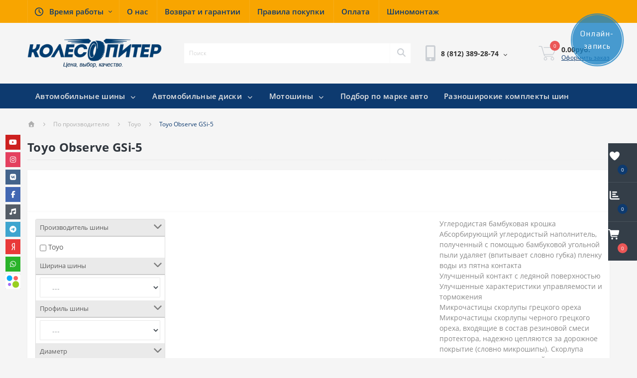

--- FILE ---
content_type: text/html; charset=utf-8
request_url: https://kolesopiter.ru/vendors/Toyo/Observe-GSi-5
body_size: 11056
content:
<!DOCTYPE html>
<!--[if IE]><![endif]-->
<!--[if IE 8 ]><html dir="ltr" lang="ru" class="ie8"><![endif]-->
<!--[if IE 9 ]><html dir="ltr" lang="ru" class="ie9"><![endif]-->
<!--[if (gt IE 9)|!(IE)]><!-->
<html dir="ltr" lang="ru">
<!--<![endif]-->
<head>
<meta charset="UTF-8" />
<meta name="viewport" content="width=device-width, initial-scale=1, user-scalable=0">
<meta http-equiv="X-UA-Compatible" content="IE=edge">
<title>Toyo Observe GSi-5 купить по низкой цене в СПб. Колесопитер</title>
<base href="https://kolesopiter.ru/" /><meta name="description" content=" Toyo Observe GSi-5, доставка по СПб и России. Интрернет-магазин Колесопитер, г. Санкт-Петербург, шоссе Революции, 86, корп.2, пом. 4Н тел.: 8 (812) 389-28-74,  8 (800) 333-28-44" /><meta name="keywords" content="Toyo Observe GSi-5" /><link rel="preload" href="catalog/view/theme/oct_ultrastore/stylesheet/fonts/OpenSansLight.woff2" as="font" type="font/woff2" crossorigin>
<link rel="preload" href="catalog/view/theme/oct_ultrastore/stylesheet/fonts/OpenSansBold.woff2" as="font" type="font/woff2" crossorigin>
<link rel="preload" href="catalog/view/theme/oct_ultrastore/stylesheet/fonts/OpenSansRegular.woff2" as="font" type="font/woff2" crossorigin>
<link rel="preload" href="catalog/view/theme/oct_ultrastore/stylesheet/fonts/OpenSansSemibold.woff2" as="font" type="font/woff2" crossorigin>
<link rel="preload" href="catalog/view/theme/oct_ultrastore/stylesheet/fontawesome-free-5.6.1-web/webfonts/fa-solid-900.woff2" as="font" type="font/woff2" crossorigin>
<link rel="preload" href="catalog/view/theme/oct_ultrastore/stylesheet/fontawesome-free-5.6.1-web/webfonts/fa-regular-400.woff2" as="font" type="font/woff2" crossorigin>
<link rel="preload" href="catalog/view/theme/oct_ultrastore/stylesheet/fontawesome-free-5.6.1-web/webfonts/fa-brands-400.woff2" as="font" type="font/woff2" crossorigin>  <link href="/catalog/view/fontawesome-free/css/all.css" rel="stylesheet" /><link href="min/cache/6b9b04c7c009dec14879d00097ea4f2b.css?v=2.1" rel="stylesheet" media="screen" /><script src="min/cache/9066f9430ee0475ded5676b02e3f71a5.js?v=2.1"></script><link href="http://kolesopiter.ru/Observe-GSi-5" rel="canonical" /><link href="https://kolesopiter.ru/image/catalog/favicon.png" rel="icon" /><style>
  .WAMM_W1_messenger-widget {
 bottom: 100px !important;
}
</style></head>
<body class="top">
  <!--<a href="https://api.whatsapp.com/send?phone=79587763040" target="_blank" title="Связаться в Whatsapp" rel="noopener noreferrer"><div class="whatsapp-button"><i class="fa fa-whatsapp"></i></div></a>  -->    <div class="oct-fixed-bar fixed-right">            <div class="oct-fixed-bar-item oct-fixed-bar-wishlist">
                <a href="https://kolesopiter.ru/index.php?route=account/wishlist" class="oct-fixed-bar-link" title="Список желаний"><i class="fas fa-heart"></i><span id="oct-wishlist-quantity" class="oct-fixed-bar-quantity">0</span></a>
            </div>            <div class="oct-fixed-bar-item oct-fixed-bar-compare">
                <a href="https://kolesopiter.ru/index.php?route=product/compare" class="oct-fixed-bar-link" title="Список сравнения"><i class="fas fa-chart-bar"></i><span id="oct-compare-quantity" class="oct-fixed-bar-quantity">0</span></a>
            </div>            <div class="oct-fixed-bar-item oct-fixed-bar-cart">                    <a href="javascript:;" onclick="octPopupCart()" class="oct-fixed-bar-link" title="Корзина">                <i class="fas fa-shopping-cart"></i><span id="oct-cart-quantity" class="oct-fixed-bar-quantity">0</span></a>
            </div>    </div><div id="us_menu_mobile_box" class="d-lg-none">
	<div id="us_menu_mobile_title" class="modal-header">
		<span class="modal-title">Меню</span>
		<button id="us_menu_mobile_close" type="button" class="us-close">
			<span aria-hidden="true" class="us-modal-close-icon us-modal-close-left"></span>
			<span aria-hidden="true" class="us-modal-close-icon us-modal-close-right"></span>
		</button>
	</div>
	<div id="us_menu_mobile_content"></div>
</div>
<nav id="top">
  <div class="container d-flex h-100">
		<div id="us_menu_mobile_button" class="us-menu-mobile d-lg-none h-100">
			<img src="catalog/view/theme/oct_ultrastore/img/burger.svg" class="us-navbar-toggler" alt="" />
		</div>
		<div id="dropdown_menu_info" class="us-top-mobile-item us-top-mobile-item-info d-lg-none dropdown h-100">
			<img src="catalog/view/theme/oct_ultrastore/img/mobile-info.svg" class="us-navbar-info" alt="" />
			<div id="us_info_mobile" class="nav-dropdown-menu">
				<div class="modal-header">
			        <div class="modal-title">Информация</div>
			        <button id="us_info_mobile_close" type="button" class="us-close">
						<span aria-hidden="true" class="us-modal-close-icon us-modal-close-left"></span>
						<span aria-hidden="true" class="us-modal-close-icon us-modal-close-right"></span>
			        </button>
			    </div>
				<div class="nav-dropdown-menu-content">					<ul class="list-unstyled mobile-information-box">
						<li class="mobile-info-title"><strong>Информация</strong></li>						<li class="oct-menu-information-li"><a href="http://kolesopiter.ru/warranty" class="oct-menu-a">Гарантии и Возврат товара</a></li>						<li class="oct-menu-information-li"><a href="http://kolesopiter.ru/payment" class="oct-menu-a">Оплата</a></li>						<li class="oct-menu-information-li"><a href="http://kolesopiter.ru/podbor-po-avto" class="oct-menu-a">Подбор по марке авто</a></li>						<li class="oct-menu-information-li"><a href="http://kolesopiter.ru/pravila_pokypok" class="oct-menu-a">Правила покупки товаров</a></li>						<li class="oct-menu-information-li"><a href="http://kolesopiter.ru/montage" class="oct-menu-a">Шиномонтаж</a></li>						<li class="oct-menu-information-li"><a href="http://kolesopiter.ru/about" class="oct-menu-a">О нас</a></li>						<li class="oct-menu-information-li"><a href="http://kolesopiter.ru/tos" class="oct-menu-a">Политика конфиденциальности</a></li>					</ul>					<ul class="list-unstyled mobile-shedule-box">
						<li class="mobile-info-title"><strong>Время работы:</strong></li>
					</ul>				</div>
			</div>
		</div>
		<div id="top-left" class="mr-auto d-flex align-items-center">			<div class="dropdown h-100">
			  	<a class="btn btn-shedule btn-link dropdown-toggle d-flex align-items-center h-100" href="javascript:;" role="button" id="dropdownMenu1" data-toggle="dropdown" aria-haspopup="true" aria-expanded="false"><i class="far fa-clock"></i> <span>Время работы</span> <i class="fas fa-chevron-down"></i></a>
				<ul class="dropdown-menu nav-dropdown-menu shedule-dropdown-menu" aria-labelledby="dropdownMenu1">				    <li class="dropdown-item us-dropdown-item">Пн-Сб: с 10.00 до 20.00 </li>				    <li class="dropdown-item us-dropdown-item">Вс: с 10.00 до 17.00 </li>				</ul>
			</div>				<ul class="top-info-ul">					<li><a href="/about" class="btn-link btn-block h-100 hidden-xs">О нас</a></li>					<li><a href="/warranty" class="btn-link btn-block h-100 hidden-xs">Возврат и гарантии</a></li>					<li><a href="/pravila_pokypok" class="btn-link btn-block h-100 hidden-xs">Правила покупки</a></li>					<li><a href="/payment" class="btn-link btn-block h-100 hidden-xs">Оплата</a></li>					<li><a href="/montage" class="btn-link btn-block h-100 hidden-xs">Шиномонтаж</a></li>				</ul>		</div>
		<div id="top-links" class="nav ml-auto d-flex"> 
			<div class="dropdown" id="us-account-dropdown">				<a href="javascript:;" onclick="octPopupLogin();" title="Личный кабинет" class="btn btn-user btn-link btn-block h-100" role="button" aria-haspopup="true"><img src="catalog/view/theme/oct_ultrastore/img/user-mobile.svg" class="us-navbar-account" alt="" /><i class="far fa-user"></i> <span class="hidden-xs">Личный кабинет</span></a>	        </div>
		</div><a href="https://kolesopiter.ru/index.php?route=account/wishlist" class="us-mobile-top-btn us-mobile-top-btn-wishlist d-lg-none h-100">
	<span class="us-mobile-top-btn-item"><img src="catalog/view/theme/oct_ultrastore/img/wishlist-mobile.svg" alt="" /></span>
</a>
<a href="https://kolesopiter.ru/index.php?route=product/compare" class="us-mobile-top-btn us-mobile-top-btn-compare d-lg-none h-100">
	<span class="us-mobile-top-btn-item"><img src="catalog/view/theme/oct_ultrastore/img/compare-mobile.svg" alt="" /></span>
</a>
<a href="javascript:;" onclick="octPopupCart()" id="us_cart_mobile" class="us-mobile-top-btn us-mobile-top-btn-cart d-lg-none h-100">
	<span class="us-mobile-top-btn-item"><img src="catalog/view/theme/oct_ultrastore/img/cart-mobile.svg" alt="" /><span id="mobile_cart_index" class="mobile-header-index">0</span></span>
</a>

	</div>
</nav>
<header>
  <div class="container">
    <div class="row align-items-center">
    	<div id="logo" class="col-6 col-lg-3 col-md-3 us-logo-box text-center">					<a href="http://kolesopiter.ru/">
						<img src="https://kolesopiter.ru/image/catalog/logo2016.png" title="Колесопитер" alt="Колесопитер" class="us-logo-img" />
					</a>		</div>
		<div class="col-12 col-lg-5 col-md-6 us-search-box"><div id="search" class="input-group header-input-group">
	<input type="text" id="input_search" name="search" value="" placeholder="Поиск" class="input-lg h-100 header-input" />
	<button type="button"  id="oct-search-button" class="btn btn-search header-btn-search h-100"><i class="fa fa-search"></i></button>
	<div id="us_livesearch_close" onclick="clearLiveSearch();"><i class="fas fa-times"></i></div>
	<div id="us_livesearch"></div>
</div><script>
function clearLiveSearch() {
	$('#us_livesearch_close').removeClass('visible');
	$('#us_livesearch').removeClass('expanded');
	$('#us_livesearch').html('');
	$('#input_search').val('');
}

$(document).ready(function() {
	let timer, delay =500;

	$('#input_search').keyup(function() {
	    let _this = $(this);

	    clearTimeout(timer);

	    timer = setTimeout(function() {
	        let value = $('header #search input[name=\'search\']').val();

			if (value.length >2) {
				let key = encodeURIComponent(value);
				octsearch.search(key, 'desktop');
			}

	    }, delay );
	});
});
</script></div>		<div class="col-6 col-lg-2 col-md-3 us-phone-box d-flex align-items-center">
			<div class="us-phone-img">
				<img src="catalog/view/theme/oct_ultrastore/img/pnone-icon.svg" alt="phone-icon">
			</div>
			<div class="us-phone-content">				<a class="btn top-phone-btn dropdown-toggle" href="tel:88123892874" role="button" id="us-phones-dropdown" data-toggle="dropdown" aria-haspopup="true" aria-expanded="false"><span>8 (812) 389-28-74</span> <i class="fas fa-chevron-down"></i></a>
				<ul class="dropdown-menu header-dropdown-menu" aria-labelledby="us-phones-dropdown">					<li><a href="tel:88123892874" class="phoneclick"><i class="fas fa-phone-volume"></i>8 (812) 389-28-74</a></li>					<li><a href="tel:88003332844" class="phoneclick"><i class="fas fa-phone-volume"></i>8 (800) 333-28-44</a></li>				</ul>			</div>
		</div><div id="cart" class="col-lg-2 us-cart-box d-flex align-items-center justify-content-end">	<button type="button" class="us-cart-img" onclick="octPopupCart()">		<img src="catalog/view/theme/oct_ultrastore/img/cart-icon.svg" alt="cart-icon">
		<span class="header-cart-index">0</span>
	</button>
	<div class="us-cart-content">
		<p class="us-cart-text">0.00руб.
		</p>
		<a href="https://kolesopiter.ru/index.php?route=checkout/checkout" class="us-cart-link">Оформить заказ
		</a>
	</div>
</div>
    </div>
  </div>
</header>
<div class="menu-row sticky-top">
	<div class="container">
		<div class="row">        <div id="oct-megamenu-box"
             class="col-lg-12">
            <nav id="oct-megamenu" class="navbar">
                <ul class="nav navbar-nav flex-row">                                    <li class="oct-mm-link">
                                        <a href="/tyres">Автомобильные шины                                                <i class="fas fa-chevron-down"></i></a>
                                        <div class="oct-mm-dropdown oct-mm-full-width">
                                            <div class="row">
                                                <div class="col-lg-12">                                                    <div class="row">                                                                <div class="oct-mm-hassubchild col-lg-2 d-flex flex-column">
                                                                    <a class="oct-mm-parent-link d-flex flex-column oct-mm-brands-link"
                                                                       href="http://kolesopiter.ru/tyres-winter">                                                                            <img src="http://kolesopiter.ru/image/cache/webp/catalog/dc46f3f58c128499e852c2edaed8fdfa_720x490_w0_100-200x200.webp"                                                                                 alt="Зимние шины"
                                                                                 title="Зимние шины"
                                                                                 class="oct-mm-parent-img oct-mm-parent-img-full-width"/>                                                                        <span class="oct-mm-parent-title oct-mm-parent-title-light text-center">Зимние шины</span>
                                                                    </a>                                                                </div>                                                                <div class="oct-mm-hassubchild col-lg-2 d-flex flex-column">
                                                                    <a class="oct-mm-parent-link d-flex flex-column oct-mm-brands-link"
                                                                       href="http://kolesopiter.ru/tyres-summer">                                                                            <img src="http://kolesopiter.ru/image/cache/webp/catalog/096be5964133b2dc4c252f7812bcc6b6_720x490_w0_100-200x200.webp"                                                                                 alt="Летние шины"
                                                                                 title="Летние шины"
                                                                                 class="oct-mm-parent-img oct-mm-parent-img-full-width"/>                                                                        <span class="oct-mm-parent-title oct-mm-parent-title-light text-center">Летние шины</span>
                                                                    </a>                                                                </div>                                                                <div class="oct-mm-hassubchild col-lg-2 d-flex flex-column">
                                                                    <a class="oct-mm-parent-link d-flex flex-column oct-mm-brands-link"
                                                                       href="http://kolesopiter.ru/tyres-allseason">                                                                            <img src="http://kolesopiter.ru/image/cache/catalog/%20названия-200x200.jpeg"                                                                                 alt="Всесезонные шины"
                                                                                 title="Всесезонные шины"
                                                                                 class="oct-mm-parent-img oct-mm-parent-img-full-width"/>                                                                        <span class="oct-mm-parent-title oct-mm-parent-title-light text-center">Всесезонные шины</span>
                                                                    </a>                                                                </div>                                                                <div class="oct-mm-hassubchild col-lg-2 d-flex flex-column">
                                                                    <a class="oct-mm-parent-link d-flex flex-column oct-mm-brands-link"
                                                                       href="http://kolesopiter.ru/vendors">                                                                            <img src="http://kolesopiter.ru/image/cache/webp/catalog/lZp3t8_Aa7M-200x200.webp"                                                                                 alt="По производителю"
                                                                                 title="По производителю"
                                                                                 class="oct-mm-parent-img oct-mm-parent-img-full-width"/>                                                                        <span class="oct-mm-parent-title oct-mm-parent-title-light text-center">По производителю</span>
                                                                    </a>                                                                </div>                                                    </div>
                                                </div>                                            </div>
                                        </div>
                                    </li>                                    <li class="oct-mm-link">
                                        <a href="/wheels">Автомобильные диски                                                <i class="fas fa-chevron-down"></i></a>
                                        <div class="oct-mm-dropdown oct-mm-full-width">
                                            <div class="row">
                                                <div class="col-lg-12">                                                    <div class="row">                                                                <div class="oct-mm-hassubchild col-lg-2 d-flex flex-column">
                                                                    <a class="oct-mm-parent-link d-flex flex-column oct-mm-brands-link"
                                                                       href="http://kolesopiter.ru/wheels-alloy">                                                                            <img src="http://kolesopiter.ru/image/cache/webp/catalog/n01_chrome_white-150x150.webp"                                                                                 alt="Литые диски"
                                                                                 title="Литые диски"
                                                                                 class="oct-mm-parent-img oct-mm-parent-img-full-width"/>                                                                        <span class="oct-mm-parent-title oct-mm-parent-title-light text-center">Литые диски</span>
                                                                    </a>                                                                </div>                                                                <div class="oct-mm-hassubchild col-lg-2 d-flex flex-column">
                                                                    <a class="oct-mm-parent-link d-flex flex-column oct-mm-brands-link"
                                                                       href="http://kolesopiter.ru/wheels-stamp">                                                                            <img src="http://kolesopiter.ru/image/cache/webp/catalog/35229-hi2-150x150.webp"                                                                                 alt="Штампованные диски"
                                                                                 title="Штампованные диски"
                                                                                 class="oct-mm-parent-img oct-mm-parent-img-full-width"/>                                                                        <span class="oct-mm-parent-title oct-mm-parent-title-light text-center">Штампованные диски</span>
                                                                    </a>                                                                </div>                                                                <div class="oct-mm-hassubchild col-lg-2 d-flex flex-column">
                                                                    <a class="oct-mm-parent-link d-flex flex-column oct-mm-brands-link"
                                                                       href="http://kolesopiter.ru/wheels-by-vendor">                                                                            <img src="http://kolesopiter.ru/image/cache/webp/catalog/ffc38eu-960-150x150.webp"                                                                                 alt="По производителю"
                                                                                 title="По производителю"
                                                                                 class="oct-mm-parent-img oct-mm-parent-img-full-width"/>                                                                        <span class="oct-mm-parent-title oct-mm-parent-title-light text-center">По производителю</span>
                                                                    </a>                                                                </div>                                                                <div class="oct-mm-hassubchild col-lg-2 d-flex flex-column">
                                                                    <a class="oct-mm-parent-link d-flex flex-column oct-mm-brands-link"
                                                                       href="http://kolesopiter.ru/kovanye">                                                                            <img src="http://kolesopiter.ru/image/cache/webp/catalog/280-150x150.webp"                                                                                 alt="Кованые диски"
                                                                                 title="Кованые диски"
                                                                                 class="oct-mm-parent-img oct-mm-parent-img-full-width"/>                                                                        <span class="oct-mm-parent-title oct-mm-parent-title-light text-center">Кованые диски</span>
                                                                    </a>                                                                </div>                                                    </div>
                                                </div>                                            </div>
                                        </div>
                                    </li>                                    <li class="oct-mm-link">
                                        <a href="/moto">Мотошины                                                <i class="fas fa-chevron-down"></i></a>
                                        <div class="oct-mm-dropdown oct-mm-full-width">
                                            <div class="row">
                                                <div class="col-lg-12">                                                    <div class="row">                                                                <div class="oct-mm-hassubchild col-lg-2 d-flex flex-column">
                                                                    <a class="oct-mm-parent-link d-flex flex-column oct-mm-brands-link"
                                                                       href="http://kolesopiter.ru/moto-tyres-brands">                                                                            <img src="http://kolesopiter.ru/image/cache/webp/catalog/lZp3t8_Aa7M-100x100.webp"                                                                                 alt="По производителю"
                                                                                 title="По производителю"
                                                                                 class="oct-mm-parent-img oct-mm-parent-img-full-width"/>                                                                        <span class="oct-mm-parent-title oct-mm-parent-title-light text-center">По производителю</span>
                                                                    </a>                                                                </div>                                                    </div>
                                                </div>                                            </div>
                                        </div>
                                    </li>                                <li class="oct-mm-simple-link"><a
                                            href="/podbor-po-avto">Подбор по марке авто</a>
                                </li>                                <li class="oct-mm-simple-link"><a
                                            href="/multy-width-tires">Разноширокие комплекты шин</a>
                                </li>                </ul>
            </nav>
        </div>
		</div>
	</div>
</div>
<div id="mfilter-json" style="display:none">[base64]</div>
<div id="product-category" class="container"><nav aria-label="breadcrumb">
	<ul class="breadcrumb us-breadcrumb">			<li class="breadcrumb-item us-breadcrumb-item"><a href="http://kolesopiter.ru/"><i class="fa fa-home"></i></a></li>			<li class="breadcrumb-item us-breadcrumb-item"><a href="http://kolesopiter.ru/vendors">По производителю</a></li>			<li class="breadcrumb-item us-breadcrumb-item"><a href="http://kolesopiter.ru/vendors/Toyo">Toyo</a></li>			<li class="breadcrumb-item us-breadcrumb-item">Toyo Observe GSi-5</li>	</ul>
</nav><script type="application/ld+json">
{
	"@context": "http://schema.org",
	"@type": "BreadcrumbList",
	"itemListElement":
	[			{
				"@type": "ListItem",
				"position":1,
				"item":
				{
					"@id": "http://kolesopiter.ru/vendors",
					"name": "По производителю"
				}
			},			{
				"@type": "ListItem",
				"position":2,
				"item":
				{
					"@id": "http://kolesopiter.ru/vendors/Toyo",
					"name": "Toyo"
				}
			},			{
				"@type": "ListItem",
				"position":3,
				"item":
				{
					"@id": "http://kolesopiter.ru/vendors/Toyo/Observe-GSi-5",
					"name": "Toyo Observe GSi-5"
				}
			}	]
}
</script>
	<div class="row">
		<div class="col-lg-12">
			<h1 class="us-main-shop-title">Toyo Observe GSi-5</h1>
		</div>
	</div>
	<div class="content-top-box"><div class="row row-padding-top">
	<div class="col-12">
		<div class="us-html-box">			<div class="us-html-box-text"><p><br></p>
<script type="text/javascript" src="https://w1350672.yclients.com/widgetJS" charset="UTF-8"></script></div>
		</div>
	</div>
</div><div id="mfilter-content-container"></div>
	<div class="us-category-content">			
		<div class="row"><aside id="column-left" class="col-md-3">
    <div class="box mfilter-box mfilter-box-32  mfilter-column_left mfilter-direction-ltr"
         id="mfilter-box-32">        <div class="box-content mfilter-content mfilter-hide-counter">
            <ul>
                        <li
                                data-type="checkbox"
                                data-base-type="attribute"
                                data-id="12"
                                data-group-key=""
                                data-seo-name="12-"
                                data-inline-horizontal="0"                                data-display-live-filter="0"
                                data-display-list-of-items="scroll"
                                class="mfilter-filter-item mfilter-checkbox mfilter-attribute mfilter-attributes"
                        >                                <div class="mfilter-heading							">
                                    <div class="mfilter-heading-content">
                                        <div class="mfilter-heading-text">
										<span>Производитель шины										</span>                                        </div>
                                        <i class="mfilter-head-icon"></i>
                                    </div>
                                </div>
                            <div class="mfilter-content-opts"                            >
                                <div class="mfilter-opts-container">
                                    <div class="mfilter-content-wrapper mfilter-iscroll scroll-content scroll-wrapper" data-max-height="155" style="max-height:155px">
                                        <div class="mfilter-options">                                                <div class="mfilter-options-container">
                                                    <div class="mfilter-tb">
                                                            <div class="mfilter-option mfilter-tb-as-tr">
                                                                <div class="mfilter-tb-as-td mfilter-col-input">
                                                                    <input
                                                                            id="mfilter-opts-attribs-32-12-ae73dd7e56904245911ef4cbeedcf24a"
                                                                            name="12-"
                                                                            type="checkbox"
                                                                            value="Toyo"/>
                                                                </div>
                                                                <label class="mfilter-tb-as-td"
                                                                       for="mfilter-opts-attribs-32-12-ae73dd7e56904245911ef4cbeedcf24a">Toyo                                                                </label>
                                                                <div class="mfilter-tb-as-td mfilter-col-count"><span
                                                                            class="mfilter-counter">0</span></div>
                                                            </div>                                                    </div>
                                                </div>                                        </div>
                                    </div>

                                    <div class="mfilter-clearfix"></div>
                                </div>

                                <div class="mfilter-clearfix"></div>
                            </div>
                        </li>
                        <li
                                data-type="select"
                                data-base-type="ean"
                                data-id="ean"
                                data-group-key=""
                                data-seo-name="ean"
                                data-inline-horizontal="0"                                data-display-live-filter="0"
                                data-display-list-of-items="-1"
                                class="mfilter-filter-item mfilter-select mfilter-ean"
                        >                                <div class="mfilter-heading							">
                                    <div class="mfilter-heading-content">
                                        <div class="mfilter-heading-text">
										<span>Ширина шины										</span>                                        </div>
                                        <i class="mfilter-head-icon"></i>
                                    </div>
                                </div>
                            <div class="mfilter-content-opts"                            >
                                <div class="mfilter-opts-container">
                                    <div class="mfilter-content-wrapper">
                                        <div class="mfilter-options">                                                <div class="mfilter-tb">
                                                    <div class="mfilter-option mfilter-select">
                                                        <select class="form-control">
                                                            <option value="">---</option>                                                                <option
                                                                        id="mfilter-opts-select-32-ean-0336dcbab05b9d5ad24f4333c7658a0e"
                                                                        value="195"
                                                                        data-name="195"
                                                                >195</option>                                                                <option
                                                                        id="mfilter-opts-select-32-ean-3b8a614226a953a8cd9526fca6fe9ba5"
                                                                        value="215"
                                                                        data-name="215"
                                                                >215</option>                                                                <option
                                                                        id="mfilter-opts-select-32-ean-fe131d7f5a6b38b23cc967316c13dae2"
                                                                        value="255"
                                                                        data-name="255"
                                                                >255</option>                                                                <option
                                                                        id="mfilter-opts-select-32-ean-49182f81e6a13cf5eaa496d51fea6406"
                                                                        value="295"
                                                                        data-name="295"
                                                                >295</option>                                                        </select>
                                                    </div>
                                                </div>                                        </div>
                                    </div>

                                    <div class="mfilter-clearfix"></div>
                                </div>

                                <div class="mfilter-clearfix"></div>
                            </div>
                        </li>
                        <li
                                data-type="select"
                                data-base-type="attribute"
                                data-id="15"
                                data-group-key=""
                                data-seo-name="15-"
                                data-inline-horizontal="0"                                data-display-live-filter="0"
                                data-display-list-of-items="-1"
                                class="mfilter-filter-item mfilter-select mfilter-attribute mfilter-attributes"
                        >                                <div class="mfilter-heading							">
                                    <div class="mfilter-heading-content">
                                        <div class="mfilter-heading-text">
										<span>Профиль шины										</span>                                        </div>
                                        <i class="mfilter-head-icon"></i>
                                    </div>
                                </div>
                            <div class="mfilter-content-opts"                            >
                                <div class="mfilter-opts-container">
                                    <div class="mfilter-content-wrapper">
                                        <div class="mfilter-options">                                                <div class="mfilter-tb">
                                                    <div class="mfilter-option mfilter-select">
                                                        <select class="form-control">
                                                            <option value="">---</option>                                                                <option
                                                                        id="mfilter-opts-select-32-15-d645920e395fedad7bbbed0eca3fe2e0"
                                                                        value="40"
                                                                        data-name="40"
                                                                >40</option>                                                                <option
                                                                        id="mfilter-opts-select-32-15-c0c7c76d30bd3dcaefc96f40275bdc0a"
                                                                        value="50"
                                                                        data-name="50"
                                                                >50</option>                                                                <option
                                                                        id="mfilter-opts-select-32-15-b53b3a3d6ab90ce0268229151c9bde11"
                                                                        value="55"
                                                                        data-name="55"
                                                                >55</option>                                                                <option
                                                                        id="mfilter-opts-select-32-15-fc490ca45c00b1249bbe3554a4fdf6fb"
                                                                        value="65"
                                                                        data-name="65"
                                                                >65</option>                                                        </select>
                                                    </div>
                                                </div>                                        </div>
                                    </div>

                                    <div class="mfilter-clearfix"></div>
                                </div>

                                <div class="mfilter-clearfix"></div>
                            </div>
                        </li>
                        <li
                                data-type="select"
                                data-base-type="upc"
                                data-id="upc"
                                data-group-key=""
                                data-seo-name="upc"
                                data-inline-horizontal="0"                                data-display-live-filter="0"
                                data-display-list-of-items="-1"
                                class="mfilter-filter-item mfilter-select mfilter-upc"
                        >                                <div class="mfilter-heading							">
                                    <div class="mfilter-heading-content">
                                        <div class="mfilter-heading-text">
										<span>Диаметр										</span>                                        </div>
                                        <i class="mfilter-head-icon"></i>
                                    </div>
                                </div>
                            <div class="mfilter-content-opts"                            >
                                <div class="mfilter-opts-container">
                                    <div class="mfilter-content-wrapper">
                                        <div class="mfilter-options">                                                <div class="mfilter-tb">
                                                    <div class="mfilter-option mfilter-select">
                                                        <select class="form-control">
                                                            <option value="">---</option>                                                                <option
                                                                        id="mfilter-opts-select-32-upc-9bf31c7ff062936a96d3c8bd1f8f2ff3"
                                                                        value="15"
                                                                        data-name="15"
                                                                >15</option>                                                                <option
                                                                        id="mfilter-opts-select-32-upc-70efdf2ec9b086079795c442636b55fb"
                                                                        value="17"
                                                                        data-name="17"
                                                                >17</option>                                                                <option
                                                                        id="mfilter-opts-select-32-upc-6f4922f45568161a8cdf4ad2299f6d23"
                                                                        value="18"
                                                                        data-name="18"
                                                                >18</option>                                                                <option
                                                                        id="mfilter-opts-select-32-upc-98f13708210194c475687be6106a3b84"
                                                                        value="20"
                                                                        data-name="20"
                                                                >20</option>                                                                <option
                                                                        id="mfilter-opts-select-32-upc-3c59dc048e8850243be8079a5c74d079"
                                                                        value="21"
                                                                        data-name="21"
                                                                >21</option>                                                        </select>
                                                    </div>
                                                </div>                                        </div>
                                    </div>

                                    <div class="mfilter-clearfix"></div>
                                </div>

                                <div class="mfilter-clearfix"></div>
                            </div>
                        </li>
                        <li
                                data-type="radio"
                                data-base-type="attribute"
                                data-id="19"
                                data-group-key=""
                                data-seo-name="19-"
                                data-inline-horizontal="0"                                data-display-live-filter="0"
                                data-display-list-of-items="scroll"
                                class="mfilter-filter-item mfilter-radio mfilter-attribute mfilter-attributes"
                        >                                <div class="mfilter-heading							">
                                    <div class="mfilter-heading-content">
                                        <div class="mfilter-heading-text">
										<span>Сезон										</span>                                        </div>
                                        <i class="mfilter-head-icon"></i>
                                    </div>
                                </div>
                            <div class="mfilter-content-opts"                            >
                                <div class="mfilter-opts-container">
                                    <div class="mfilter-content-wrapper mfilter-iscroll scroll-content scroll-wrapper" data-max-height="155" style="max-height:155px">
                                        <div class="mfilter-options">                                                <div class="mfilter-options-container">
                                                    <div class="mfilter-tb">
                                                            <div class="mfilter-option mfilter-tb-as-tr">
                                                                <div class="mfilter-tb-as-td mfilter-col-input">
                                                                    <input
                                                                            id="mfilter-opts-attribs-32-19-36ca8975398222435f984181bc9f6516"
                                                                            name="19-"
                                                                            type="radio"
                                                                            value="Зимняя"/>
                                                                </div>
                                                                <label class="mfilter-tb-as-td"
                                                                       for="mfilter-opts-attribs-32-19-36ca8975398222435f984181bc9f6516">Зимняя                                                                </label>
                                                                <div class="mfilter-tb-as-td mfilter-col-count"><span
                                                                            class="mfilter-counter">0</span></div>
                                                            </div>                                                    </div>
                                                </div>                                        </div>
                                    </div>

                                    <div class="mfilter-clearfix"></div>
                                </div>

                                <div class="mfilter-clearfix"></div>
                            </div>
                        </li>
                        <li
                                data-type="select"
                                data-base-type="attribute"
                                data-id="24"
                                data-group-key=""
                                data-seo-name="24-"
                                data-inline-horizontal="0"                                data-display-live-filter="0"
                                data-display-list-of-items="-1"
                                class="mfilter-filter-item mfilter-select mfilter-attribute mfilter-attributes"
                        >                                <div class="mfilter-heading							">
                                    <div class="mfilter-heading-content">
                                        <div class="mfilter-heading-text">
										<span>Шипованная										</span>                                        </div>
                                        <i class="mfilter-head-icon"></i>
                                    </div>
                                </div>
                            <div class="mfilter-content-opts"                            >
                                <div class="mfilter-opts-container">
                                    <div class="mfilter-content-wrapper">
                                        <div class="mfilter-options">                                                <div class="mfilter-tb">
                                                    <div class="mfilter-option mfilter-select">
                                                        <select class="form-control">
                                                            <option value="">---</option>                                                                <option
                                                                        id="mfilter-opts-select-32-24-d0cd2248137f1acac2e79777d856305e"
                                                                        value="Нет"
                                                                        data-name="Нет"
                                                                >Нет</option>                                                        </select>
                                                    </div>
                                                </div>                                        </div>
                                    </div>

                                    <div class="mfilter-clearfix"></div>
                                </div>

                                <div class="mfilter-clearfix"></div>
                            </div>
                        </li>
                        <li
                                data-type="select"
                                data-base-type="attribute"
                                data-id="23"
                                data-group-key=""
                                data-seo-name="23-cargo"
                                data-inline-horizontal="0"                                data-display-live-filter="0"
                                data-display-list-of-items="-1"
                                class="mfilter-filter-item mfilter-select mfilter-attribute mfilter-attributes"
                        >                                <div class="mfilter-heading							">
                                    <div class="mfilter-heading-content">
                                        <div class="mfilter-heading-text">
										<span>Легкогрузовая (Cargo)										</span>                                        </div>
                                        <i class="mfilter-head-icon"></i>
                                    </div>
                                </div>
                            <div class="mfilter-content-opts"                            >
                                <div class="mfilter-opts-container">
                                    <div class="mfilter-content-wrapper">
                                        <div class="mfilter-options">                                                <div class="mfilter-tb">
                                                    <div class="mfilter-option mfilter-select">
                                                        <select class="form-control">
                                                            <option value="">---</option>                                                                <option
                                                                        id="mfilter-opts-select-32-23-d0cd2248137f1acac2e79777d856305e"
                                                                        value="Нет"
                                                                        data-name="Нет"
                                                                >Нет</option>                                                        </select>
                                                    </div>
                                                </div>                                        </div>
                                    </div>

                                    <div class="mfilter-clearfix"></div>
                                </div>

                                <div class="mfilter-clearfix"></div>
                            </div>
                        </li>
                        <li
                                data-type="select"
                                data-base-type="attribute"
                                data-id="26"
                                data-group-key=""
                                data-seo-name="26-runflat"
                                data-inline-horizontal="0"                                data-display-live-filter="0"
                                data-display-list-of-items="-1"
                                class="mfilter-filter-item mfilter-select mfilter-attribute mfilter-attributes"
                        >                                <div class="mfilter-heading							">
                                    <div class="mfilter-heading-content">
                                        <div class="mfilter-heading-text">
										<span>Runflat										</span>                                        </div>
                                        <i class="mfilter-head-icon"></i>
                                    </div>
                                </div>
                            <div class="mfilter-content-opts"                            >
                                <div class="mfilter-opts-container">
                                    <div class="mfilter-content-wrapper">
                                        <div class="mfilter-options">                                                <div class="mfilter-tb">
                                                    <div class="mfilter-option mfilter-select">
                                                        <select class="form-control">
                                                            <option value="">---</option>                                                                <option
                                                                        id="mfilter-opts-select-32-26-d0cd2248137f1acac2e79777d856305e"
                                                                        value="Нет"
                                                                        data-name="Нет"
                                                                >Нет</option>                                                        </select>
                                                    </div>
                                                </div>                                        </div>
                                    </div>

                                    <div class="mfilter-clearfix"></div>
                                </div>

                                <div class="mfilter-clearfix"></div>
                            </div>
                        </li>            </ul>
        </div>
    </div>
<script type="text/javascript">
    MegaFilterLang.text_display = 'Показать';
    MegaFilterLang.text_list = 'Список';
    MegaFilterLang.text_grid = 'Сетка';
    MegaFilterLang.text_select = '---';

    if (typeof MegaFilterOverrideFn == 'undefined') {
        var MegaFilterOverrideFn = {};
    }

    if (typeof MegaFilterCommonData == 'undefined') {
        var MegaFilterCommonData = {};
    }

    MegaFilterCommonData.seo = {
        'currentUrl': 'http://kolesopiter.ru/vendors/Toyo/Observe-GSi-5',
        'aliases':[]
    };

    MegaFilterCommonData.swipe = {
        'threshold':75,
        'cancel_threshold':0
    };

    if (typeof MegaFilterOverrideFn['32'] == 'undefined') {
        MegaFilterOverrideFn['32'] = {};
    }MegaFilterOverrideFn[32]["beforeRequest"] = function () {
    var self = this;
};

MegaFilterOverrideFn[32]["beforeRender"] = function (htmlResponse, htmlContent, json) {
    var self = this;
};

MegaFilterOverrideFn[32]["afterRender"] = function (htmlResponse, htmlContent, json) {
    let id = 'content';
    let responseBody = $(htmlResponse).find("#"+id).html()
    $("#"+id).html(responseBody)
    var self = this;
};

    jQuery().ready(function () {
        jQuery('#mfilter-box-32').each(function () {
            var _t = jQuery(this).addClass('init'),
                _p = {};

            for (var i = 0; i < MegaFilterINSTANCES.length; i++) {
                if (_t.attr('id') == MegaFilterINSTANCES[i]._box.attr('id')) {
                    return;
                }
            }            _p['path'] = '67_95810_98644';            _p['path_aliases'] = '';
            var mfpModule = new MegaFilter();

            if (typeof MegaFilterOverrideFn['32'] != 'undefined') {
                for (var i in MegaFilterOverrideFn['32']) {
                    mfpModule[i] = MegaFilterOverrideFn['32'][i];
                }
            }

            MegaFilterINSTANCES.push(mfpModule.init(_t, {
                'idx': '32',
                'route': 'cHJvZHVjdC9jYXRlZ29yeQ==',
                'routeProduct': 'cHJvZHVjdC9wcm9kdWN0',
                'routeHome': 'Y29tbW9uL2hvbWU=',
                'routeCategory': 'cHJvZHVjdC9jYXRlZ29yeQ==',
                'routeInformation': 'aW5mb3JtYXRpb24vaW5mb3JtYXRpb24=',
                'contentSelector': '#mfilter-content-container',
                'contentSelectorH1': '#content h1,#content h2',
                'contentSelectorPagination': '#mfilter-content-container .pagination:first',
                'contentSelectorProduct': '#mfilter-content-container .product-layout:first',
                'infiniteScroll':false,
                'refreshResults': 'immediately',
                'refreshDelay':1000,
                'usingButtonWithCountInfo':true,
                'autoScroll':false,
                'ajaxGetInfoUrl': 'https://kolesopiter.ru/index.php?route=extension/module/mega_filter/getajaxinfo',
                'ajaxResultsUrl': 'https://kolesopiter.ru/index.php?route=extension/module/mega_filter/results',
                'ajaxGetCategoryUrl': 'https://kolesopiter.ru/index.php?route=extension/module/mega_filter/getcategories',
                'priceMin':0,
                'priceMax':0,
                'mijoshop':false,
                'joo_cart':false,
                'jcart':false,
                'showNumberOfProducts':true,
                'calculateNumberOfProducts':false,
                'calculateNumberOfProductsForSliders':false,
                'addPixelsFromTop':0,
                'displayListOfItems': {
                    'type': 'scroll',
                    'limit_of_items':4,
                    'maxHeight':155,
                    'textMore': 'Показать ещё (%s)',
                    'textLess': 'Показать меньше',
                    'standardScroll':false
                },
                'smp': {
                    'isInstalled':false,
                    'disableConvertUrls':false
                },
                'params': _p,
                'inStockDefaultSelected':false,
                'inStockDefaultSelectedGlobal':false,
                'inStockStatus': '7',
                'inStockStatusSelected': '["7"]',
                'showLoaderOverResults':true,
                'showLoaderOverFilter':false,
                'hideInactiveValues':true,
                'manualInit': '0',
                'homePageAJAX':false,
                'homePageContentSelector': '#content',
                'ajaxPagination':false,
                'text': {
                    'loading': 'Загрузка...',
                    'go_to_top': 'Перейти к началу',
                    'init_filter': 'Поиск с фильтрацией',
                    'initializing': 'Инициализация...'
                },
                'color': {
                    'loader_over_results': '#ffffff',
                    'loader_over_filter': '#ffffff'
                },
                'direction': 'ltr',
                'seo': {
                    'enabled':false,
                    'aliasesEnabled':false,
                    'alias': '',
                    'parameter': 'mfp',
                    'separator': 'mfp',
                    'valuesAreLinks':false,
                    'valuesLinksAreClickable':false,
                    'usePostAjaxRequests':false,
                    'addSlashAtTheEnd':false,
                    'metaRobots':false,
                    'metaRobotsValue': 'noindex,follow',
                    'trans':{}
                },
                'displayAlwaysAsWidget':false,
                'displaySelectedFilters':'over_filter',
                'isMobile':false,
                'widgetWithSwipe':true,
                'widgetPosition': 'left',
                'theme': ' ',
                'pinBox':false,
                'pinContainerSelector': '',
                'data': {
                    'category_id':'98644'
                }
            }));
        });
    });
</script></aside>			<div id="content" class="col-md-9">					<div class="us-category-description">
						<div class="d-flex">							<div id="us-category-description">								<div class="us-category-description-text"><div class='youtube' id='e62KRQExnLI' style='width: 100%; max-width: 520px; height: 290px; float: left; padding: 0px 20px 5px 0px;'></div><p>Углеродистая бамбуковая крошка</p>
<p>Абсорбирующий углеродистый наполнитель, полученный с помощью бамбуковой угольной пыли удаляет (впитывает словно губка) пленку воды из пятна контакта</p>
<p>Улучшенный контакт с ледяной поверхностью</p>
<p>Улучшенные характеристики управляемости и торможения</p>
<p>Микрочастицы скорлупы грецкого ореха</p>
<p>Микрочастицы скорлупы черного грецкого ореха, входящие в состав резиновой смеси протектора, надежно цепляются за дорожное покрытие (словно микрошипы). Скорлупа грецкого ореха &ndash; натуральный компонент, один из самых твердых в природе!</p>
<p>Улучшенное сцепление на льду и снегу</p>
<p>Улучшенное торможение на льду и снегу</p>
<p>Взимно-направленные ламели</p>
<p>Взимно-направленные ламели образуют непрерывное центральное ребро</p>
<p>Обеспечивают уверенное прямолинейное движение</p>
<p>Увеличивают сцепление на льду при любом маневре</p>
<p>Стреловидная технология</p>
<p>Стреловидный подъем в плечевой зоне протектора способствует лучшему сцеплению, особенно, когда шина новая</p>
<p>Улучшает сцепление в начале езды</p>
<p>Паукообразные ламели</p>
<p>Улучшенные многонаправленные &laquo;паукообразные ламели&raquo;</p>
<p>Обеспечивают максимальное сцепление с поверхностью дороги на поворотах</p>
<p>Улучшенные характеристики сцепления с дорожной поверхностью во время ускорения или торможения</p></div>			
							</div>						</div>					</div>			</div>
		</div>
	</div></div>
</div><footer>
    <div class="container footer-sub">
        <div class="row">            <div class="col-lg-3 col-md-6 us-footer-box">
                <div class="us-footer-title">Информация<i class="fas fa-chevron-down d-md-none"></i></div>
                <ul class="us-footer-list  list-unstyled">                    <li class="us-footer-item us-footer-information"><a href="http://kolesopiter.ru/warranty" class="us-footer-link">Гарантии и Возврат товара</a></li>                    <li class="us-footer-item us-footer-information"><a href="http://kolesopiter.ru/payment" class="us-footer-link">Оплата</a></li>                    <li class="us-footer-item us-footer-information"><a href="http://kolesopiter.ru/pravila_pokypok" class="us-footer-link">Правила покупки товаров</a></li>                    <li class="us-footer-item us-footer-information"><a href="http://kolesopiter.ru/about" class="us-footer-link">О нас</a></li>                    <li class="us-footer-item us-footer-information"><a href="http://kolesopiter.ru/tos" class="us-footer-link">Политика конфиденциальности</a></li>                </ul>
            </div>            <div class="col-lg-3 col-md-6 us-footer-box us-footer-shedule-box">
                <div class="us-footer-title">Время работы<i class="fas fa-chevron-down d-md-none"></i></div>
                <div class="us-footer-list">                    <div class="us-footer-shedule d-flex align-items-center">
                        <div class="us-footer-shedule-icon">
                            <img src="catalog/view/theme/oct_ultrastore/img/footer-shedule-icon.svg" alt="" />
                        </div>
                        <ul class="us-footer-shedule-text list-unstyled mb-0">                            <li class="us-footer-shedule-text-item">Пн-Сб: с 10.00 до 20.00 </li>                            <li class="us-footer-shedule-text-item">Вс: с 10.00 до 17.00 </li>                        </ul>
                    </div>                    <div class="us-footer-social">
                        <div class="us-footer-social-text us-footer-text"></div>
                        <ul class="us-footer-social-list d-flex list-unstyled">                            <li class="us-footer-social-item"><a href="https://www.youtube.com/@tishinakolesopiter" class="us-footer-social-link us-footer-social-link-fa-youtube" target="_blank"><i class="fab fa-youtube"></i></a></li>                            <li class="us-footer-social-item"><a href="https://www.instagram.com/kolesopiter/" class="us-footer-social-link us-footer-social-link-fa-instagram" target="_blank"><i class="fab fa-instagram"></i></a></li>                            <li class="us-footer-social-item"><a href="https://vk.com/kolesopiter" class="us-footer-social-link us-footer-social-link-fa-vk" target="_blank"><i class="fab fa-vk"></i></a></li>                            <li class="us-footer-social-item"><a href="https://www.facebook.com/kolesopiter.ru/" class="us-footer-social-link us-footer-social-link-fa-facebook-f" target="_blank"><i class="fab fa-facebook-f"></i></a></li>                            <li class="us-footer-social-item"><a href="https://www.tiktok.com/@ti.shina" class="us-footer-social-link us-footer-social-link-fa-music" target="_blank"><i class="fas fa-music"></i></a></li>                            <li class="us-footer-social-item"><a href="https://t.me/kolesopiter_ru" class="us-footer-social-link us-footer-social-link-fa-telegram-plane" target="_blank"><i class="fab fa-telegram-plane"></i></a></li>                            <li class="us-footer-social-item"><a href="https://zen.yandex.ru/kolesopiter.ru" class="us-footer-social-link us-footer-social-link-fa-yandex" target="_blank"><i class="fab fa-yandex"></i></a></li>                            <li class="us-footer-social-item"><a href="https://api.whatsapp.com/send?phone=79587763040" class="us-footer-social-link us-footer-social-link-fa-whatsapp" target="_blank"><i class="fab fa-whatsapp"></i></a></li>                            <li class="us-footer-social-item"><a href="https://www.avito.ru/brands/i15141672" class="us-footer-social-link us-footer-social-link-fa-adn" target="_blank"><i class="fab fa-adn"></i></a></li>                        </ul>
                    </div>                </div>
            </div>
            <div class="col-lg-3 col-md-6 us-footer-box">
                <div class="us-footer-title">Наши контакты<i class="fas fa-chevron-down d-md-none"></i></div>
                <div class="us-footer-list us-footer-contact-box">	                    <a class="btn us-footer-phone-btn top-phone-btn dropdown-toggle d-flex align-items-center" href="tel:88123892874" role="button" id="dropdownMenu5" data-toggle="dropdown" aria-haspopup="true" aria-expanded="false">8 (812) 389-28-74 <i class="fas fa-chevron-down"></i></a>
	                    <ul class="dropdown-menu header-dropdown-menu" aria-labelledby="dropdownMenu5">	                        <li><a href="tel:88123892874" class="phoneclick"><i class="fas fa-phone-volume"></i>8 (812) 389-28-74</a></li>	                        <li><a href="tel:88003332844" class="phoneclick"><i class="fas fa-phone-volume"></i>8 (800) 333-28-44</a></li>	                    </ul>                    <a href="mailto:3132477@mail.ru" class="us-footer-mail">3132477@mail.ru</a>                    <ul class="us-footer-contact-list d-flex list-unstyled">                        <li class="us-footer-contact-item"><a target="_blank" href="https://t.me/+79587763040" class="us-footer-contact-link us-footer-contact-link-telegram"><i class="fab fa-telegram"></i></a></li>                        <li class="us-footer-contact-item"><a target="_blank" href="https://api.whatsapp.com/send?phone=+79587763040" class="us-footer-contact-link us-footer-contact-link-whatsapp"><i class="fab fa-whatsapp"></i></a></li>                    </ul>
                </div>
            </div>
        </div>
        <div class="row row-padding-top">
            <div class="col-lg-12">
                <div class="us-footer-bottom d-flex justify-content-between">
                    <div class="us-footer-bottom-credits"></div>
                	<ul class="us-footer-bottom-payment-list d-flex list-unstyled">			    	</ul>
                </div>
            </div>
        </div>
    </div>
</footer>
<script>
  window.WAMM_W1_WidgetConfig = [
    { type: "WhatsApp", url: "https://wa.me/", id: "+79587763040" },
    { type: "Telegram", url: "https://t.me/", id: "+79587763040" },
  { type: "MAX", url: "https://max.ru/u/", id: "f9LHodD0cOIS1pzQ_MkHCOO4s76eFMaOlDk4qDYQ5SiCoxUeopam5oWZ5Gs" },
    { type: "VK", url: "https://vk.com/", id: "kolesopiter" }
  ];
</script>
  
<script src="https://wamm.chat/widget/buttons" data-color="#237dd1"></script>

<!--<script>var LHC_API = LHC_API||{};
LHC_API.args = {mode:'widget',lhc_base_url:'//test.kolesopiter.ru:8443/',wheight:450,wwidth:350,pheight:520,pwidth:500,leaveamessage:true,check_messages:false};
(function() {
var po = document.createElement('script'); po.type = 'text/javascript'; po.setAttribute('crossorigin','anonymous'); po.async = true;
var date = new Date();po.src = '//test.kolesopiter.ru:8443/design/defaulttheme/js/widgetv2/index.js?'+(""+date.getFullYear() + date.getMonth() + date.getDate());
var s = document.getElementsByTagName('script')[0]; s.parentNode.insertBefore(po, s);
})();
</script> -->
<div class="modal-holder"></div>
<div id="us_overlay"></div>
</body>
</html>
